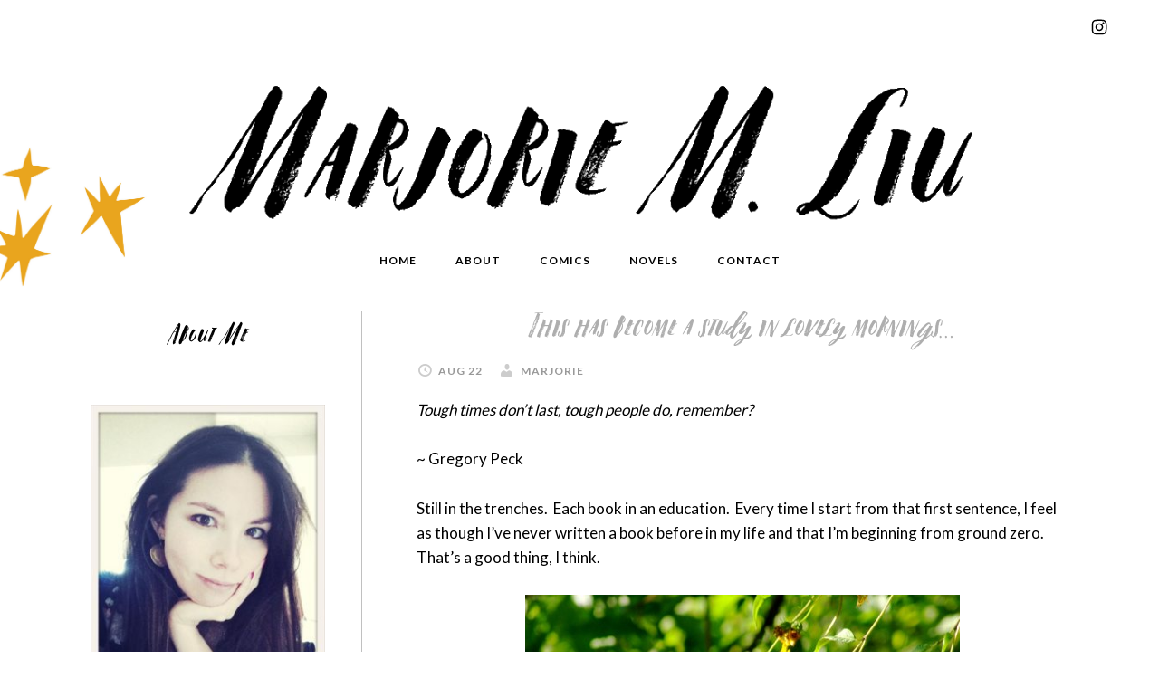

--- FILE ---
content_type: text/html; charset=UTF-8
request_url: http://marjoriemliu.com/this_has_become_a_study_in_lovely_mornings/
body_size: 8761
content:
<!DOCTYPE html>
<html lang="en-US">
<head >
<meta charset="UTF-8" />
<meta name="viewport" content="width=device-width, initial-scale=1" />
<title>This has become a study in lovely mornings…</title>
<meta name='robots' content='max-image-preview:large' />
<link rel='dns-prefetch' href='//fonts.googleapis.com' />
<link rel="alternate" type="application/rss+xml" title="Marjorie Liu &raquo; Feed" href="http://marjoriemliu.com/feed/" />
<link rel="alternate" type="application/rss+xml" title="Marjorie Liu &raquo; Comments Feed" href="http://marjoriemliu.com/comments/feed/" />
<link rel="alternate" title="oEmbed (JSON)" type="application/json+oembed" href="http://marjoriemliu.com/wp-json/oembed/1.0/embed?url=http%3A%2F%2Fmarjoriemliu.com%2Fthis_has_become_a_study_in_lovely_mornings%2F" />
<link rel="alternate" title="oEmbed (XML)" type="text/xml+oembed" href="http://marjoriemliu.com/wp-json/oembed/1.0/embed?url=http%3A%2F%2Fmarjoriemliu.com%2Fthis_has_become_a_study_in_lovely_mornings%2F&#038;format=xml" />
<link rel="canonical" href="http://marjoriemliu.com/this_has_become_a_study_in_lovely_mornings/" />
<style id='wp-img-auto-sizes-contain-inline-css' type='text/css'>
img:is([sizes=auto i],[sizes^="auto," i]){contain-intrinsic-size:3000px 1500px}
/*# sourceURL=wp-img-auto-sizes-contain-inline-css */
</style>
<link rel='stylesheet' id='daily-dish-pro-theme-css' href='http://marjoriemliu.com/wp-content/themes/daily-dish-pro/style.css?ver=1.0.2' type='text/css' media='all' />
<style id='wp-emoji-styles-inline-css' type='text/css'>

	img.wp-smiley, img.emoji {
		display: inline !important;
		border: none !important;
		box-shadow: none !important;
		height: 1em !important;
		width: 1em !important;
		margin: 0 0.07em !important;
		vertical-align: -0.1em !important;
		background: none !important;
		padding: 0 !important;
	}
/*# sourceURL=wp-emoji-styles-inline-css */
</style>
<style id='wp-block-library-inline-css' type='text/css'>
:root{--wp-block-synced-color:#7a00df;--wp-block-synced-color--rgb:122,0,223;--wp-bound-block-color:var(--wp-block-synced-color);--wp-editor-canvas-background:#ddd;--wp-admin-theme-color:#007cba;--wp-admin-theme-color--rgb:0,124,186;--wp-admin-theme-color-darker-10:#006ba1;--wp-admin-theme-color-darker-10--rgb:0,107,160.5;--wp-admin-theme-color-darker-20:#005a87;--wp-admin-theme-color-darker-20--rgb:0,90,135;--wp-admin-border-width-focus:2px}@media (min-resolution:192dpi){:root{--wp-admin-border-width-focus:1.5px}}.wp-element-button{cursor:pointer}:root .has-very-light-gray-background-color{background-color:#eee}:root .has-very-dark-gray-background-color{background-color:#313131}:root .has-very-light-gray-color{color:#eee}:root .has-very-dark-gray-color{color:#313131}:root .has-vivid-green-cyan-to-vivid-cyan-blue-gradient-background{background:linear-gradient(135deg,#00d084,#0693e3)}:root .has-purple-crush-gradient-background{background:linear-gradient(135deg,#34e2e4,#4721fb 50%,#ab1dfe)}:root .has-hazy-dawn-gradient-background{background:linear-gradient(135deg,#faaca8,#dad0ec)}:root .has-subdued-olive-gradient-background{background:linear-gradient(135deg,#fafae1,#67a671)}:root .has-atomic-cream-gradient-background{background:linear-gradient(135deg,#fdd79a,#004a59)}:root .has-nightshade-gradient-background{background:linear-gradient(135deg,#330968,#31cdcf)}:root .has-midnight-gradient-background{background:linear-gradient(135deg,#020381,#2874fc)}:root{--wp--preset--font-size--normal:16px;--wp--preset--font-size--huge:42px}.has-regular-font-size{font-size:1em}.has-larger-font-size{font-size:2.625em}.has-normal-font-size{font-size:var(--wp--preset--font-size--normal)}.has-huge-font-size{font-size:var(--wp--preset--font-size--huge)}.has-text-align-center{text-align:center}.has-text-align-left{text-align:left}.has-text-align-right{text-align:right}.has-fit-text{white-space:nowrap!important}#end-resizable-editor-section{display:none}.aligncenter{clear:both}.items-justified-left{justify-content:flex-start}.items-justified-center{justify-content:center}.items-justified-right{justify-content:flex-end}.items-justified-space-between{justify-content:space-between}.screen-reader-text{border:0;clip-path:inset(50%);height:1px;margin:-1px;overflow:hidden;padding:0;position:absolute;width:1px;word-wrap:normal!important}.screen-reader-text:focus{background-color:#ddd;clip-path:none;color:#444;display:block;font-size:1em;height:auto;left:5px;line-height:normal;padding:15px 23px 14px;text-decoration:none;top:5px;width:auto;z-index:100000}html :where(.has-border-color){border-style:solid}html :where([style*=border-top-color]){border-top-style:solid}html :where([style*=border-right-color]){border-right-style:solid}html :where([style*=border-bottom-color]){border-bottom-style:solid}html :where([style*=border-left-color]){border-left-style:solid}html :where([style*=border-width]){border-style:solid}html :where([style*=border-top-width]){border-top-style:solid}html :where([style*=border-right-width]){border-right-style:solid}html :where([style*=border-bottom-width]){border-bottom-style:solid}html :where([style*=border-left-width]){border-left-style:solid}html :where(img[class*=wp-image-]){height:auto;max-width:100%}:where(figure){margin:0 0 1em}html :where(.is-position-sticky){--wp-admin--admin-bar--position-offset:var(--wp-admin--admin-bar--height,0px)}@media screen and (max-width:600px){html :where(.is-position-sticky){--wp-admin--admin-bar--position-offset:0px}}

/*# sourceURL=wp-block-library-inline-css */
</style><style id='global-styles-inline-css' type='text/css'>
:root{--wp--preset--aspect-ratio--square: 1;--wp--preset--aspect-ratio--4-3: 4/3;--wp--preset--aspect-ratio--3-4: 3/4;--wp--preset--aspect-ratio--3-2: 3/2;--wp--preset--aspect-ratio--2-3: 2/3;--wp--preset--aspect-ratio--16-9: 16/9;--wp--preset--aspect-ratio--9-16: 9/16;--wp--preset--color--black: #000000;--wp--preset--color--cyan-bluish-gray: #abb8c3;--wp--preset--color--white: #ffffff;--wp--preset--color--pale-pink: #f78da7;--wp--preset--color--vivid-red: #cf2e2e;--wp--preset--color--luminous-vivid-orange: #ff6900;--wp--preset--color--luminous-vivid-amber: #fcb900;--wp--preset--color--light-green-cyan: #7bdcb5;--wp--preset--color--vivid-green-cyan: #00d084;--wp--preset--color--pale-cyan-blue: #8ed1fc;--wp--preset--color--vivid-cyan-blue: #0693e3;--wp--preset--color--vivid-purple: #9b51e0;--wp--preset--gradient--vivid-cyan-blue-to-vivid-purple: linear-gradient(135deg,rgb(6,147,227) 0%,rgb(155,81,224) 100%);--wp--preset--gradient--light-green-cyan-to-vivid-green-cyan: linear-gradient(135deg,rgb(122,220,180) 0%,rgb(0,208,130) 100%);--wp--preset--gradient--luminous-vivid-amber-to-luminous-vivid-orange: linear-gradient(135deg,rgb(252,185,0) 0%,rgb(255,105,0) 100%);--wp--preset--gradient--luminous-vivid-orange-to-vivid-red: linear-gradient(135deg,rgb(255,105,0) 0%,rgb(207,46,46) 100%);--wp--preset--gradient--very-light-gray-to-cyan-bluish-gray: linear-gradient(135deg,rgb(238,238,238) 0%,rgb(169,184,195) 100%);--wp--preset--gradient--cool-to-warm-spectrum: linear-gradient(135deg,rgb(74,234,220) 0%,rgb(151,120,209) 20%,rgb(207,42,186) 40%,rgb(238,44,130) 60%,rgb(251,105,98) 80%,rgb(254,248,76) 100%);--wp--preset--gradient--blush-light-purple: linear-gradient(135deg,rgb(255,206,236) 0%,rgb(152,150,240) 100%);--wp--preset--gradient--blush-bordeaux: linear-gradient(135deg,rgb(254,205,165) 0%,rgb(254,45,45) 50%,rgb(107,0,62) 100%);--wp--preset--gradient--luminous-dusk: linear-gradient(135deg,rgb(255,203,112) 0%,rgb(199,81,192) 50%,rgb(65,88,208) 100%);--wp--preset--gradient--pale-ocean: linear-gradient(135deg,rgb(255,245,203) 0%,rgb(182,227,212) 50%,rgb(51,167,181) 100%);--wp--preset--gradient--electric-grass: linear-gradient(135deg,rgb(202,248,128) 0%,rgb(113,206,126) 100%);--wp--preset--gradient--midnight: linear-gradient(135deg,rgb(2,3,129) 0%,rgb(40,116,252) 100%);--wp--preset--font-size--small: 13px;--wp--preset--font-size--medium: 20px;--wp--preset--font-size--large: 36px;--wp--preset--font-size--x-large: 42px;--wp--preset--spacing--20: 0.44rem;--wp--preset--spacing--30: 0.67rem;--wp--preset--spacing--40: 1rem;--wp--preset--spacing--50: 1.5rem;--wp--preset--spacing--60: 2.25rem;--wp--preset--spacing--70: 3.38rem;--wp--preset--spacing--80: 5.06rem;--wp--preset--shadow--natural: 6px 6px 9px rgba(0, 0, 0, 0.2);--wp--preset--shadow--deep: 12px 12px 50px rgba(0, 0, 0, 0.4);--wp--preset--shadow--sharp: 6px 6px 0px rgba(0, 0, 0, 0.2);--wp--preset--shadow--outlined: 6px 6px 0px -3px rgb(255, 255, 255), 6px 6px rgb(0, 0, 0);--wp--preset--shadow--crisp: 6px 6px 0px rgb(0, 0, 0);}:where(.is-layout-flex){gap: 0.5em;}:where(.is-layout-grid){gap: 0.5em;}body .is-layout-flex{display: flex;}.is-layout-flex{flex-wrap: wrap;align-items: center;}.is-layout-flex > :is(*, div){margin: 0;}body .is-layout-grid{display: grid;}.is-layout-grid > :is(*, div){margin: 0;}:where(.wp-block-columns.is-layout-flex){gap: 2em;}:where(.wp-block-columns.is-layout-grid){gap: 2em;}:where(.wp-block-post-template.is-layout-flex){gap: 1.25em;}:where(.wp-block-post-template.is-layout-grid){gap: 1.25em;}.has-black-color{color: var(--wp--preset--color--black) !important;}.has-cyan-bluish-gray-color{color: var(--wp--preset--color--cyan-bluish-gray) !important;}.has-white-color{color: var(--wp--preset--color--white) !important;}.has-pale-pink-color{color: var(--wp--preset--color--pale-pink) !important;}.has-vivid-red-color{color: var(--wp--preset--color--vivid-red) !important;}.has-luminous-vivid-orange-color{color: var(--wp--preset--color--luminous-vivid-orange) !important;}.has-luminous-vivid-amber-color{color: var(--wp--preset--color--luminous-vivid-amber) !important;}.has-light-green-cyan-color{color: var(--wp--preset--color--light-green-cyan) !important;}.has-vivid-green-cyan-color{color: var(--wp--preset--color--vivid-green-cyan) !important;}.has-pale-cyan-blue-color{color: var(--wp--preset--color--pale-cyan-blue) !important;}.has-vivid-cyan-blue-color{color: var(--wp--preset--color--vivid-cyan-blue) !important;}.has-vivid-purple-color{color: var(--wp--preset--color--vivid-purple) !important;}.has-black-background-color{background-color: var(--wp--preset--color--black) !important;}.has-cyan-bluish-gray-background-color{background-color: var(--wp--preset--color--cyan-bluish-gray) !important;}.has-white-background-color{background-color: var(--wp--preset--color--white) !important;}.has-pale-pink-background-color{background-color: var(--wp--preset--color--pale-pink) !important;}.has-vivid-red-background-color{background-color: var(--wp--preset--color--vivid-red) !important;}.has-luminous-vivid-orange-background-color{background-color: var(--wp--preset--color--luminous-vivid-orange) !important;}.has-luminous-vivid-amber-background-color{background-color: var(--wp--preset--color--luminous-vivid-amber) !important;}.has-light-green-cyan-background-color{background-color: var(--wp--preset--color--light-green-cyan) !important;}.has-vivid-green-cyan-background-color{background-color: var(--wp--preset--color--vivid-green-cyan) !important;}.has-pale-cyan-blue-background-color{background-color: var(--wp--preset--color--pale-cyan-blue) !important;}.has-vivid-cyan-blue-background-color{background-color: var(--wp--preset--color--vivid-cyan-blue) !important;}.has-vivid-purple-background-color{background-color: var(--wp--preset--color--vivid-purple) !important;}.has-black-border-color{border-color: var(--wp--preset--color--black) !important;}.has-cyan-bluish-gray-border-color{border-color: var(--wp--preset--color--cyan-bluish-gray) !important;}.has-white-border-color{border-color: var(--wp--preset--color--white) !important;}.has-pale-pink-border-color{border-color: var(--wp--preset--color--pale-pink) !important;}.has-vivid-red-border-color{border-color: var(--wp--preset--color--vivid-red) !important;}.has-luminous-vivid-orange-border-color{border-color: var(--wp--preset--color--luminous-vivid-orange) !important;}.has-luminous-vivid-amber-border-color{border-color: var(--wp--preset--color--luminous-vivid-amber) !important;}.has-light-green-cyan-border-color{border-color: var(--wp--preset--color--light-green-cyan) !important;}.has-vivid-green-cyan-border-color{border-color: var(--wp--preset--color--vivid-green-cyan) !important;}.has-pale-cyan-blue-border-color{border-color: var(--wp--preset--color--pale-cyan-blue) !important;}.has-vivid-cyan-blue-border-color{border-color: var(--wp--preset--color--vivid-cyan-blue) !important;}.has-vivid-purple-border-color{border-color: var(--wp--preset--color--vivid-purple) !important;}.has-vivid-cyan-blue-to-vivid-purple-gradient-background{background: var(--wp--preset--gradient--vivid-cyan-blue-to-vivid-purple) !important;}.has-light-green-cyan-to-vivid-green-cyan-gradient-background{background: var(--wp--preset--gradient--light-green-cyan-to-vivid-green-cyan) !important;}.has-luminous-vivid-amber-to-luminous-vivid-orange-gradient-background{background: var(--wp--preset--gradient--luminous-vivid-amber-to-luminous-vivid-orange) !important;}.has-luminous-vivid-orange-to-vivid-red-gradient-background{background: var(--wp--preset--gradient--luminous-vivid-orange-to-vivid-red) !important;}.has-very-light-gray-to-cyan-bluish-gray-gradient-background{background: var(--wp--preset--gradient--very-light-gray-to-cyan-bluish-gray) !important;}.has-cool-to-warm-spectrum-gradient-background{background: var(--wp--preset--gradient--cool-to-warm-spectrum) !important;}.has-blush-light-purple-gradient-background{background: var(--wp--preset--gradient--blush-light-purple) !important;}.has-blush-bordeaux-gradient-background{background: var(--wp--preset--gradient--blush-bordeaux) !important;}.has-luminous-dusk-gradient-background{background: var(--wp--preset--gradient--luminous-dusk) !important;}.has-pale-ocean-gradient-background{background: var(--wp--preset--gradient--pale-ocean) !important;}.has-electric-grass-gradient-background{background: var(--wp--preset--gradient--electric-grass) !important;}.has-midnight-gradient-background{background: var(--wp--preset--gradient--midnight) !important;}.has-small-font-size{font-size: var(--wp--preset--font-size--small) !important;}.has-medium-font-size{font-size: var(--wp--preset--font-size--medium) !important;}.has-large-font-size{font-size: var(--wp--preset--font-size--large) !important;}.has-x-large-font-size{font-size: var(--wp--preset--font-size--x-large) !important;}
/*# sourceURL=global-styles-inline-css */
</style>

<style id='classic-theme-styles-inline-css' type='text/css'>
/*! This file is auto-generated */
.wp-block-button__link{color:#fff;background-color:#32373c;border-radius:9999px;box-shadow:none;text-decoration:none;padding:calc(.667em + 2px) calc(1.333em + 2px);font-size:1.125em}.wp-block-file__button{background:#32373c;color:#fff;text-decoration:none}
/*# sourceURL=/wp-includes/css/classic-themes.min.css */
</style>
<link rel='stylesheet' id='dashicons-css' href='http://marjoriemliu.com/wp-includes/css/dashicons.min.css?ver=6.9' type='text/css' media='all' />
<link rel='stylesheet' id='daily-dish-google-fonts-css' href='//fonts.googleapis.com/css?family=Alice%7CLato%3A400%2C700%2C900&#038;ver=1.0.2' type='text/css' media='all' />
<link rel='stylesheet' id='simple-social-icons-font-css' href='http://marjoriemliu.com/wp-content/plugins/simple-social-icons/css/style.css?ver=3.0.2' type='text/css' media='all' />
<script type="text/javascript" src="http://marjoriemliu.com/wp-includes/js/jquery/jquery.min.js?ver=3.7.1" id="jquery-core-js"></script>
<script type="text/javascript" src="http://marjoriemliu.com/wp-includes/js/jquery/jquery-migrate.min.js?ver=3.4.1" id="jquery-migrate-js"></script>
<script type="text/javascript" src="http://marjoriemliu.com/wp-content/themes/daily-dish-pro/js/responsive-menu.js?ver=1.0.0" id="daily-dish-responsive-menu-js"></script>
<link rel="https://api.w.org/" href="http://marjoriemliu.com/wp-json/" /><link rel="alternate" title="JSON" type="application/json" href="http://marjoriemliu.com/wp-json/wp/v2/posts/1123" /><link rel="EditURI" type="application/rsd+xml" title="RSD" href="http://marjoriemliu.com/xmlrpc.php?rsd" />
<link rel="pingback" href="http://marjoriemliu.com/xmlrpc.php" />
<style type="text/css">.site-title a { background: url(http://marjoriemliu.com/wp-content/uploads/2022/08/cropped-new-logo.png) no-repeat !important; }</style>
<link rel="icon" href="http://marjoriemliu.com/wp-content/uploads/2018/06/cropped-new-logo-1-32x32.png" sizes="32x32" />
<link rel="icon" href="http://marjoriemliu.com/wp-content/uploads/2018/06/cropped-new-logo-1-192x192.png" sizes="192x192" />
<link rel="apple-touch-icon" href="http://marjoriemliu.com/wp-content/uploads/2018/06/cropped-new-logo-1-180x180.png" />
<meta name="msapplication-TileImage" content="http://marjoriemliu.com/wp-content/uploads/2018/06/cropped-new-logo-1-270x270.png" />
		<style type="text/css" id="wp-custom-css">
			.button {
	width:200px!important;
	margin: 10px auto!important;
	padding:8px 10px!important;
}
.comicslanding .monstress img {
	width:160px!important;
}
.monstresssidebar img {
	width:75px!important;
	clear:right;
}
.monstresssidebar {
	width:100px!important;
	display:block;
	font-size:13px;
}
.page-id-16 h3, .page-id-16 h2 {
	margin-top:40px!important;
}
.page-id-16 table {
	margin: 10px auto!important;
}
.comicslanding .monstress {
	float:left;
	clear:none!important;
	display:inline-block!important;
	margin:5px;
	width:17%;
		font-size:13px;
}
body {
	background-image: url(http://marjoriemliu.com/wp-content/uploads/2022/08/stars2.jpg);
	background-position: -10px 50px;
	background-size:390px;
	background-repeat:no-repeat;
}
body.page-id-24 {
	background-image: url(http://marjoriemliu.com/wp-content/uploads/2022/08/4.jpg);
	background-position: -10px 50px;
	background-size:390px;
	background-repeat:no-repeat;
}
body.parent-pageid-18 {
		background-image: url(http://marjoriemliu.com/wp-content/uploads/2022/08/5.jpg);
	background-position: right 50px;
	background-size:390px;
	background-repeat:no-repeat;
}
body.parent-pageid-14, body.page-id-14 {
		background-image: url(http://marjoriemliu.com/wp-content/uploads/2022/08/7.jpg);
	background-position: left 50px;
	background-size:390px;
	background-repeat:no-repeat;
}
body.parent-pageid-16, body.page-id-16 {
		background-image: url(http://marjoriemliu.com/wp-content/uploads/2022/08/6.jpg);
	background-position: right 50px;
	background-size:390px;
	background-repeat:no-repeat;
}		</style>
		</head>
<body class="wp-singular post-template-default single single-post postid-1123 single-format-standard wp-theme-genesis wp-child-theme-daily-dish-pro metaslider-plugin custom-header header-image header-full-width sidebar-content genesis-breadcrumbs-hidden genesis-footer-widgets-hidden" itemscope itemtype="https://schema.org/WebPage"><div class="before-header"><div class="wrap"><section id="simple-social-icons-2" class="widget simple-social-icons"><div class="widget-wrap"><ul class="alignright"><li class="ssi-instagram"><a href="https://www.instagram.com/marjorie_liu/?hl=en" ><svg role="img" class="social-instagram" aria-labelledby="social-instagram-2"><title id="social-instagram-2">Instagram</title><use xlink:href="http://marjoriemliu.com/wp-content/plugins/simple-social-icons/symbol-defs.svg#social-instagram"></use></svg></a></li></ul></div></section>
</div></div><div class="site-container"><header class="site-header" itemscope itemtype="https://schema.org/WPHeader"><div class="wrap"><div class="title-area"><p class="site-title" itemprop="headline"><a href="http://marjoriemliu.com/">Marjorie Liu</a></p><p class="site-description" itemprop="description">Author Website</p></div></div></header><nav class="nav-primary" aria-label="Main" itemscope itemtype="https://schema.org/SiteNavigationElement"><div class="wrap"><ul id="menu-menu-1" class="menu genesis-nav-menu menu-primary"><li id="menu-item-6290" class="menu-item menu-item-type-post_type menu-item-object-page menu-item-home menu-item-6290"><a href="http://marjoriemliu.com/" itemprop="url"><span itemprop="name">Home</span></a></li>
<li id="menu-item-6325" class="menu-item menu-item-type-post_type menu-item-object-page menu-item-has-children menu-item-6325"><a href="http://marjoriemliu.com/about/" itemprop="url"><span itemprop="name">About</span></a>
<ul class="sub-menu">
	<li id="menu-item-8210" class="menu-item menu-item-type-post_type menu-item-object-page menu-item-8210"><a href="http://marjoriemliu.com/about/misc-projects/" itemprop="url"><span itemprop="name">Misc. Projects</span></a></li>
</ul>
</li>
<li id="menu-item-6326" class="menu-item menu-item-type-post_type menu-item-object-page menu-item-has-children menu-item-6326"><a href="http://marjoriemliu.com/comics/" itemprop="url"><span itemprop="name">Comics</span></a>
<ul class="sub-menu">
	<li id="menu-item-8177" class="menu-item menu-item-type-post_type menu-item-object-page menu-item-8177"><a href="http://marjoriemliu.com/comics/the-night-eaters-1/" itemprop="url"><span itemprop="name">The Night Eaters</span></a></li>
	<li id="menu-item-8251" class="menu-item menu-item-type-post_type menu-item-object-page menu-item-8251"><a href="http://marjoriemliu.com/comics/wingbearer/" itemprop="url"><span itemprop="name">Wingbearer</span></a></li>
	<li id="menu-item-7493" class="menu-item menu-item-type-post_type menu-item-object-page menu-item-7493"><a href="http://marjoriemliu.com/comics/monstress/" itemprop="url"><span itemprop="name">Monstress (Individual)</span></a></li>
	<li id="menu-item-7509" class="menu-item menu-item-type-post_type menu-item-object-page menu-item-7509"><a href="http://marjoriemliu.com/comics/monstress-vol-1-awakening/" itemprop="url"><span itemprop="name">Monstress (Collections)</span></a></li>
	<li id="menu-item-7510" class="menu-item menu-item-type-post_type menu-item-object-page menu-item-7510"><a href="http://marjoriemliu.com/comics/han-solo/" itemprop="url"><span itemprop="name">Han Solo (Individual)</span></a></li>
	<li id="menu-item-7928" class="menu-item menu-item-type-post_type menu-item-object-page menu-item-7928"><a href="http://marjoriemliu.com/comics/han-solo-collection/" itemprop="url"><span itemprop="name">Han Solo (Collection)</span></a></li>
	<li id="menu-item-7540" class="menu-item menu-item-type-post_type menu-item-object-page menu-item-7540"><a href="http://marjoriemliu.com/comics/astonishing-x-men-49/" itemprop="url"><span itemprop="name">Astonishing X-Men (Individual)</span></a></li>
	<li id="menu-item-7541" class="menu-item menu-item-type-post_type menu-item-object-page menu-item-7541"><a href="http://marjoriemliu.com/comics/astonishing-x-men-northstar/" itemprop="url"><span itemprop="name">Astonishing X-Men (Collections)</span></a></li>
	<li id="menu-item-7542" class="menu-item menu-item-type-post_type menu-item-object-page menu-item-7542"><a href="http://marjoriemliu.com/comics/black-widow-1/" itemprop="url"><span itemprop="name">Black Widow</span></a></li>
	<li id="menu-item-7562" class="menu-item menu-item-type-post_type menu-item-object-page menu-item-7562"><a href="http://marjoriemliu.com/comics/daken-dark-wolverine-1/" itemprop="url"><span itemprop="name">Daken: Dark Wolverine</span></a></li>
	<li id="menu-item-7582" class="menu-item menu-item-type-post_type menu-item-object-page menu-item-7582"><a href="http://marjoriemliu.com/comics/dark-wolverine-75/" itemprop="url"><span itemprop="name">Dark Wolverine</span></a></li>
	<li id="menu-item-7580" class="menu-item menu-item-type-post_type menu-item-object-page menu-item-7580"><a href="http://marjoriemliu.com/comics/dark-wolverine-vol-1-the-prince/" itemprop="url"><span itemprop="name">Dark Wolverine Collections</span></a></li>
	<li id="menu-item-7608" class="menu-item menu-item-type-post_type menu-item-object-page menu-item-7608"><a href="http://marjoriemliu.com/comics/x-23-1-march/" itemprop="url"><span itemprop="name">X-23</span></a></li>
	<li id="menu-item-7604" class="menu-item menu-item-type-post_type menu-item-object-page menu-item-7604"><a href="http://marjoriemliu.com/comics/x-23-vol-1-the-killing-dream/" itemprop="url"><span itemprop="name">X-23 Collections</span></a></li>
</ul>
</li>
<li id="menu-item-6327" class="menu-item menu-item-type-post_type menu-item-object-page menu-item-has-children menu-item-6327"><a href="http://marjoriemliu.com/novels/" itemprop="url"><span itemprop="name">Novels</span></a>
<ul class="sub-menu">
	<li id="menu-item-7738" class="menu-item menu-item-type-custom menu-item-object-custom menu-item-7738"><a href="http://marjoriemliu.com/novels/#dirk" itemprop="url"><span itemprop="name">The Dirk &#038; Steele Series</span></a></li>
	<li id="menu-item-7737" class="menu-item menu-item-type-custom menu-item-object-custom menu-item-7737"><a href="http://marjoriemliu.com/novels/#uf" itemprop="url"><span itemprop="name">Hunter Kiss Series</span></a></li>
	<li id="menu-item-7740" class="menu-item menu-item-type-custom menu-item-object-custom menu-item-7740"><a href="http://marjoriemliu.com/novels/#short" itemprop="url"><span itemprop="name">Novellas / Short Stories</span></a></li>
</ul>
</li>
<li id="menu-item-6323" class="menu-item menu-item-type-post_type menu-item-object-page menu-item-6323"><a href="http://marjoriemliu.com/contact/" itemprop="url"><span itemprop="name">Contact</span></a></li>
</ul></div></nav><div class="site-inner"><div class="content-sidebar-wrap"><main class="content"><article class="post-1123 post type-post status-publish format-standard category-uncategorized entry" aria-label="This has become a study in lovely mornings…" itemscope itemtype="https://schema.org/CreativeWork"><header class="entry-header"><h1 class="entry-title" itemprop="headline">This has become a study in lovely mornings…</h1>
<p class="entry-meta"><time class="entry-time" itemprop="datePublished" datetime="2009-08-22T07:14:54+00:00">Aug 22</time> <span class="entry-author" itemprop="author" itemscope itemtype="https://schema.org/Person"><a href="http://marjoriemliu.com/author/marjorie/" class="entry-author-link" rel="author" itemprop="url"><span class="entry-author-name" itemprop="name">Marjorie</span></a></span>  </p></header><div class="entry-content" itemprop="text"><p><i>Tough times don&#8217;t last, tough people do, remember? </i><br />
<br />
~ Gregory Peck
</p>
<p>
Still in the trenches.&nbsp; Each book in an education.&nbsp; Every time I start from that first sentence, I feel as though I&#8217;ve never written a book before in my life and that I&#8217;m beginning from ground zero.&nbsp; That&#8217;s a good thing, I think.&nbsp;
</p>
<p>
<center><img fetchpriority="high" decoding="async" src="http://marjoriemliu.com/images/uploads/DSC09272_thumb.jpg" style="border: 0;" alt="image" width="480" height="360" /></center></p>
<!--<rdf:RDF xmlns:rdf="http://www.w3.org/1999/02/22-rdf-syntax-ns#"
			xmlns:dc="http://purl.org/dc/elements/1.1/"
			xmlns:trackback="http://madskills.com/public/xml/rss/module/trackback/">
		<rdf:Description rdf:about="http://marjoriemliu.com/this_has_become_a_study_in_lovely_mornings/"
    dc:identifier="http://marjoriemliu.com/this_has_become_a_study_in_lovely_mornings/"
    dc:title="This has become a study in lovely mornings…"
    trackback:ping="http://marjoriemliu.com/this_has_become_a_study_in_lovely_mornings/trackback/" />
</rdf:RDF>-->
</div><footer class="entry-footer"><p class="entry-meta"><span class="entry-categories"><a href="http://marjoriemliu.com/category/uncategorized/" rel="category tag">Uncategorized</a></span> </p></footer></article></main><aside class="sidebar sidebar-primary widget-area" role="complementary" aria-label="Primary Sidebar" itemscope itemtype="https://schema.org/WPSideBar"><section id="text-24" class="widget widget_text"><div class="widget-wrap"><h4 class="widget-title widgettitle">About Me</h4>
			<div class="textwidget"><p><img loading="lazy" decoding="async" class="aligncenter size-medium wp-image-7747" src="http://marjoriemliu.com/wp-content/uploads/2018/06/IMG_5771-275x367.jpg" alt="" width="275" height="367" srcset="http://marjoriemliu.com/wp-content/uploads/2018/06/IMG_5771-275x367.jpg 275w, http://marjoriemliu.com/wp-content/uploads/2018/06/IMG_5771-135x180.jpg 135w, http://marjoriemliu.com/wp-content/uploads/2018/06/IMG_5771-768x1024.jpg 768w, http://marjoriemliu.com/wp-content/uploads/2018/06/IMG_5771-720x960.jpg 720w, http://marjoriemliu.com/wp-content/uploads/2018/06/IMG_5771.jpg 960w" sizes="auto, (max-width: 275px) 100vw, 275px" /><br />
<small>I write comic books and novels about grumpy warrior women, eccentric demons, plucky fox girls, and men who can shape-shift into tigers. If a merman or gargoyle shows up, all the better!  To learn more about me, please go <a href="http://marjoriemliu.com/about/" target="_blank" rel="noopener">here</a>.</small></p>
</div>
		</div></section>
<section id="text-11" class="widget widget_text"><div class="widget-wrap">			<div class="textwidget"></div>
		</div></section>
<section id="text-7" class="widget widget_text"><div class="widget-wrap"><h4 class="widget-title widgettitle">For The Media</h4>
			<div class="textwidget">My agent is Duvall Osteen.  Please <a href="mailto:KDOAssistant@unitedtalent.com">contact her</a> 
 for any business-related inquiries, including publicity and blurb requests, and speaking engagements.

</div>
		</div></section>
<section id="search-2" class="widget widget_search"><div class="widget-wrap"><h4 class="widget-title widgettitle">Search</h4>
<form class="search-form" method="get" action="http://marjoriemliu.com/" role="search" itemprop="potentialAction" itemscope itemtype="https://schema.org/SearchAction"><input class="search-form-input" type="search" name="s" id="searchform-1" placeholder="Search this website" itemprop="query-input"><input class="search-form-submit" type="submit" value="Search"><meta content="http://marjoriemliu.com/?s={s}" itemprop="target"></form></div></section>
</aside></div></div></div><footer class="site-footer" itemscope itemtype="https://schema.org/WPFooter"><div class="wrap"><p>Copyright &#x000A9;&nbsp;2026 · <a href="http://my.studiopress.com/themes/daily-dish/">Daily Dish Pro Theme</a> On <a href="http://www.studiopress.com/">Genesis Framework</a> · <a href="https://wordpress.org/">WordPress</a> · <a href="http://marjoriemliu.com/wp-login.php">Log in</a></p></div></footer><script type="speculationrules">
{"prefetch":[{"source":"document","where":{"and":[{"href_matches":"/*"},{"not":{"href_matches":["/wp-*.php","/wp-admin/*","/wp-content/uploads/*","/wp-content/*","/wp-content/plugins/*","/wp-content/themes/daily-dish-pro/*","/wp-content/themes/genesis/*","/*\\?(.+)"]}},{"not":{"selector_matches":"a[rel~=\"nofollow\"]"}},{"not":{"selector_matches":".no-prefetch, .no-prefetch a"}}]},"eagerness":"conservative"}]}
</script>
<style type="text/css" media="screen">#simple-social-icons-2 ul li a, #simple-social-icons-2 ul li a:hover, #simple-social-icons-2 ul li a:focus { background-color: #ffffff !important; border-radius: 0px; color: #000000 !important; border: 0px #ffffff solid !important; font-size: 20px; padding: 10px; }  #simple-social-icons-2 ul li a:hover, #simple-social-icons-2 ul li a:focus { background-color: #ffffff !important; border-color: #ffffff !important; color: #c4c4c4 !important; }  #simple-social-icons-2 ul li a:focus { outline: 1px dotted #ffffff !important; }</style><script type="text/javascript" src="http://marjoriemliu.com/wp-includes/js/comment-reply.min.js?ver=6.9" id="comment-reply-js" async="async" data-wp-strategy="async" fetchpriority="low"></script>
<script id="wp-emoji-settings" type="application/json">
{"baseUrl":"https://s.w.org/images/core/emoji/17.0.2/72x72/","ext":".png","svgUrl":"https://s.w.org/images/core/emoji/17.0.2/svg/","svgExt":".svg","source":{"concatemoji":"http://marjoriemliu.com/wp-includes/js/wp-emoji-release.min.js?ver=6.9"}}
</script>
<script type="module">
/* <![CDATA[ */
/*! This file is auto-generated */
const a=JSON.parse(document.getElementById("wp-emoji-settings").textContent),o=(window._wpemojiSettings=a,"wpEmojiSettingsSupports"),s=["flag","emoji"];function i(e){try{var t={supportTests:e,timestamp:(new Date).valueOf()};sessionStorage.setItem(o,JSON.stringify(t))}catch(e){}}function c(e,t,n){e.clearRect(0,0,e.canvas.width,e.canvas.height),e.fillText(t,0,0);t=new Uint32Array(e.getImageData(0,0,e.canvas.width,e.canvas.height).data);e.clearRect(0,0,e.canvas.width,e.canvas.height),e.fillText(n,0,0);const a=new Uint32Array(e.getImageData(0,0,e.canvas.width,e.canvas.height).data);return t.every((e,t)=>e===a[t])}function p(e,t){e.clearRect(0,0,e.canvas.width,e.canvas.height),e.fillText(t,0,0);var n=e.getImageData(16,16,1,1);for(let e=0;e<n.data.length;e++)if(0!==n.data[e])return!1;return!0}function u(e,t,n,a){switch(t){case"flag":return n(e,"\ud83c\udff3\ufe0f\u200d\u26a7\ufe0f","\ud83c\udff3\ufe0f\u200b\u26a7\ufe0f")?!1:!n(e,"\ud83c\udde8\ud83c\uddf6","\ud83c\udde8\u200b\ud83c\uddf6")&&!n(e,"\ud83c\udff4\udb40\udc67\udb40\udc62\udb40\udc65\udb40\udc6e\udb40\udc67\udb40\udc7f","\ud83c\udff4\u200b\udb40\udc67\u200b\udb40\udc62\u200b\udb40\udc65\u200b\udb40\udc6e\u200b\udb40\udc67\u200b\udb40\udc7f");case"emoji":return!a(e,"\ud83e\u1fac8")}return!1}function f(e,t,n,a){let r;const o=(r="undefined"!=typeof WorkerGlobalScope&&self instanceof WorkerGlobalScope?new OffscreenCanvas(300,150):document.createElement("canvas")).getContext("2d",{willReadFrequently:!0}),s=(o.textBaseline="top",o.font="600 32px Arial",{});return e.forEach(e=>{s[e]=t(o,e,n,a)}),s}function r(e){var t=document.createElement("script");t.src=e,t.defer=!0,document.head.appendChild(t)}a.supports={everything:!0,everythingExceptFlag:!0},new Promise(t=>{let n=function(){try{var e=JSON.parse(sessionStorage.getItem(o));if("object"==typeof e&&"number"==typeof e.timestamp&&(new Date).valueOf()<e.timestamp+604800&&"object"==typeof e.supportTests)return e.supportTests}catch(e){}return null}();if(!n){if("undefined"!=typeof Worker&&"undefined"!=typeof OffscreenCanvas&&"undefined"!=typeof URL&&URL.createObjectURL&&"undefined"!=typeof Blob)try{var e="postMessage("+f.toString()+"("+[JSON.stringify(s),u.toString(),c.toString(),p.toString()].join(",")+"));",a=new Blob([e],{type:"text/javascript"});const r=new Worker(URL.createObjectURL(a),{name:"wpTestEmojiSupports"});return void(r.onmessage=e=>{i(n=e.data),r.terminate(),t(n)})}catch(e){}i(n=f(s,u,c,p))}t(n)}).then(e=>{for(const n in e)a.supports[n]=e[n],a.supports.everything=a.supports.everything&&a.supports[n],"flag"!==n&&(a.supports.everythingExceptFlag=a.supports.everythingExceptFlag&&a.supports[n]);var t;a.supports.everythingExceptFlag=a.supports.everythingExceptFlag&&!a.supports.flag,a.supports.everything||((t=a.source||{}).concatemoji?r(t.concatemoji):t.wpemoji&&t.twemoji&&(r(t.twemoji),r(t.wpemoji)))});
//# sourceURL=http://marjoriemliu.com/wp-includes/js/wp-emoji-loader.min.js
/* ]]> */
</script>
</body></html>
